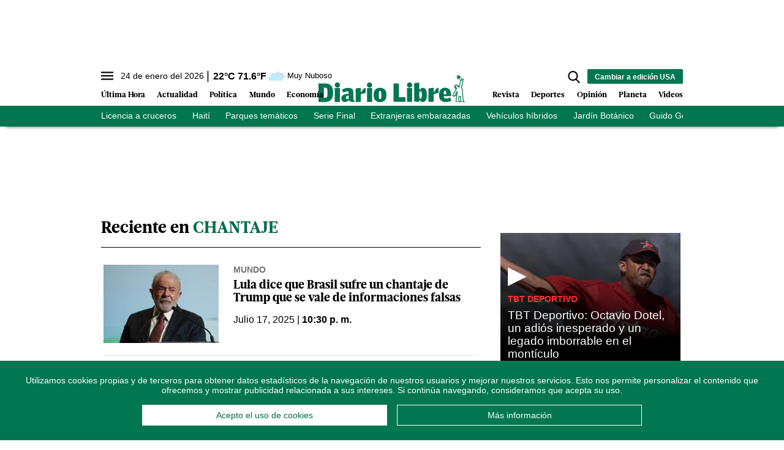

--- FILE ---
content_type: text/html; charset=utf-8
request_url: https://www.diariolibre.com/ctrlheaderclima
body_size: 557
content:
<!--blob 01/24/2026 07:16:55.964 a. m.  --><!--publishThread: 11:16:52.553 AM  --><p class="text-md align-middle mr-1 hidden md:inline"><span id="fechaactual12123123">24 de enero del 2026</span></p><div class="service clima-service hidden md:inline"><span class="temp align-middle"><span id="temperaturaactual">22</span><super>&deg;C</super> <span id="temperaturaactual"> 71.6</span><super>&deg;F</super></span><div class="overflow-hidden inline mx-1"><img src="https://resources.diariolibre.com/images/clima-iconos/04d.png" alt="Santo Domingo - 21.8&deg;C" title="Santo Domingo - 21.8&deg;C" width="26" height="26" class="inline"></div><span class="descripcion inline-block"><span id="descripcionclimaactual" style="text-transform: capitalize;">muy nuboso</span></span></div>

--- FILE ---
content_type: text/html; charset=utf-8
request_url: https://www.google.com/recaptcha/api2/aframe
body_size: 266
content:
<!DOCTYPE HTML><html><head><meta http-equiv="content-type" content="text/html; charset=UTF-8"></head><body><script nonce="ddzzK_RH4CR6gm5o5jgs0g">/** Anti-fraud and anti-abuse applications only. See google.com/recaptcha */ try{var clients={'sodar':'https://pagead2.googlesyndication.com/pagead/sodar?'};window.addEventListener("message",function(a){try{if(a.source===window.parent){var b=JSON.parse(a.data);var c=clients[b['id']];if(c){var d=document.createElement('img');d.src=c+b['params']+'&rc='+(localStorage.getItem("rc::a")?sessionStorage.getItem("rc::b"):"");window.document.body.appendChild(d);sessionStorage.setItem("rc::e",parseInt(sessionStorage.getItem("rc::e")||0)+1);localStorage.setItem("rc::h",'1769253553985');}}}catch(b){}});window.parent.postMessage("_grecaptcha_ready", "*");}catch(b){}</script></body></html>

--- FILE ---
content_type: application/javascript; charset=utf-8
request_url: https://fundingchoicesmessages.google.com/f/AGSKWxVr-TJkVSSIVQuPkuEbSD-8DyeYIhxcnJGDdnD25GOK2U1KSwLUlKml9Bbjj8oxu1NV66JnwSo2nKxGPIjdMDtXobnT5RtySOtOPJp0pBx1nntCbXbTnE3ThG-RNqvh1mcTpMpnT4gXJeoDLyGqpZ9U-r86mTxHG5FLNfD8B8M2kjt8tZElRVHDZQ-v/_.net/pops.js/inc_ad_/xbanner.php?/smalAds._lazy_ads/
body_size: -1288
content:
window['720e469a-b464-4f89-be53-8c11452a52ef'] = true;